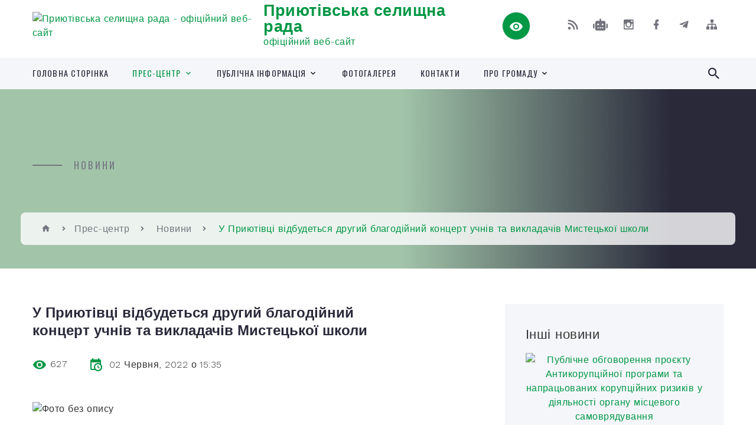

--- FILE ---
content_type: text/html; charset=UTF-8
request_url: https://pryiutivka-community.gov.ua/news/1654173382/
body_size: 14639
content:
<!DOCTYPE html>
<html class="wide wow-animation" lang="uk">
<head>
	<!--[if IE]><meta http-equiv="X-UA-Compatible" content="IE=edge"><![endif]-->
	<meta charset="utf-8">
	<meta name="viewport" content="width=device-width, initial-scale=1">
	<!--[if IE]><script>
		document.createElement('header');
		document.createElement('nav');
		document.createElement('main');
		document.createElement('section');
		document.createElement('article');
		document.createElement('aside');
		document.createElement('footer');
		document.createElement('figure');
		document.createElement('figcaption');
	</script><![endif]-->
	<title>У Приютівці відбудеться другий благодійний концерт учнів та викладачів Мистецької школи | Приютівська селищна рада офіційний веб-сайт</title>
	<meta name="description" content=". . Всіх охочих запрошують на 15:00 год. 3 червня на подвір&amp;rsquo;я Користівського ліцею.. . Концерт &amp;laquo;Дитинства світ&amp;raquo; організовують для збору коштів на підтримку Збройних сил України.">
	<meta name="keywords" content="У, Приютівці, відбудеться, другий, благодійний, концерт, учнів, та, викладачів, Мистецької, школи, |, Приютівська, селищна, рада, офіційний, веб-сайт, 05378803">

	
		<meta property="og:image" content="https://rada.info/upload/users_files/05378803/7152e5eb2013a9ede59968b4f58066b2.png">
	<meta property="og:image:width" content="1050">
	<meta property="og:image:height" content="600">
			<meta property="og:title" content="У Приютівці відбудеться другий благодійний концерт учнів та викладачів Мистецької школи">
				<meta property="og:type" content="article">
	<meta property="og:url" content="https://pryiutivka-community.gov.ua/news/1654173382/">
		
		<link rel="apple-touch-icon" sizes="57x57" href="https://gromada.org.ua/apple-icon-57x57.png">
	<link rel="apple-touch-icon" sizes="60x60" href="https://gromada.org.ua/apple-icon-60x60.png">
	<link rel="apple-touch-icon" sizes="72x72" href="https://gromada.org.ua/apple-icon-72x72.png">
	<link rel="apple-touch-icon" sizes="76x76" href="https://gromada.org.ua/apple-icon-76x76.png">
	<link rel="apple-touch-icon" sizes="114x114" href="https://gromada.org.ua/apple-icon-114x114.png">
	<link rel="apple-touch-icon" sizes="120x120" href="https://gromada.org.ua/apple-icon-120x120.png">
	<link rel="apple-touch-icon" sizes="144x144" href="https://gromada.org.ua/apple-icon-144x144.png">
	<link rel="apple-touch-icon" sizes="152x152" href="https://gromada.org.ua/apple-icon-152x152.png">
	<link rel="apple-touch-icon" sizes="180x180" href="https://gromada.org.ua/apple-icon-180x180.png">
	<link rel="icon" type="image/png" sizes="192x192"  href="https://gromada.org.ua/android-icon-192x192.png">
	<link rel="icon" type="image/png" sizes="32x32" href="https://gromada.org.ua/favicon-32x32.png">
	<link rel="icon" type="image/png" sizes="96x96" href="https://gromada.org.ua/favicon-96x96.png">
	<link rel="icon" type="image/png" sizes="16x16" href="https://gromada.org.ua/favicon-16x16.png">
	<link rel="manifest" href="https://gromada.org.ua/manifest.json">
	<meta name="msapplication-TileColor" content="#ffffff">
	<meta name="msapplication-TileImage" content="https://gromada.org.ua/ms-icon-144x144.png">
	<meta name="theme-color" content="#ffffff">
	
	
		<meta name="robots" content="">
		
    <link rel="stylesheet" href="https://fonts.googleapis.com/css?family=Work+Sans:300,700,800%7COswald:300,400,500">
	
    <link rel="preload" href="//gromada.org.ua/themes/2021_bar/css/styles_vip.css?v=2.97" as="style">
	<link rel="stylesheet" href="//gromada.org.ua/themes/2021_bar/css/styles_vip.css?v=2.97">
	<link rel="stylesheet" href="//gromada.org.ua/themes/2021_bar/css/33424/theme_vip.css?v=1765322317">
	
			<!--[if lt IE 9]>
	<script src="https://oss.maxcdn.com/html5shiv/3.7.2/html5shiv.min.js"></script>
	<script src="https://oss.maxcdn.com/respond/1.4.2/respond.min.js"></script>
	<![endif]-->
	<!--[if gte IE 9]>
	<style type="text/css">
		.gradient { filter: none; }
	</style>
	<![endif]-->

</head>
<body class="">

	<a href="#top_menu" class="skip-link link" aria-label="Перейти до головного меню (Alt+1)" accesskey="1">Перейти до головного меню (Alt+1)</a>
	<a href="#left_menu" class="skip-link link" aria-label="Перейти до бічного меню (Alt+2)" accesskey="2">Перейти до бічного меню (Alt+2)</a>
    <a href="#main_content" class="skip-link link" aria-label="Перейти до головного вмісту (Alt+3)" accesskey="3">Перейти до текстового вмісту (Alt+3)</a>



<div class="page">

	<!-- Page Header-->
	<header class="section page-header">
		<!-- RD Navbar-->
		<div class="rd-navbar-wrap">
			<nav class="rd-navbar rd-navbar-corporate" data-layout="rd-navbar-fixed" data-sm-layout="rd-navbar-fixed" data-md-layout="rd-navbar-fixed" data-md-device-layout="rd-navbar-fixed" data-lg-layout="rd-navbar-static" data-lg-device-layout="rd-navbar-fixed" data-xl-layout="rd-navbar-static" data-xl-device-layout="rd-navbar-static" data-xxl-layout="rd-navbar-static" data-xxl-device-layout="rd-navbar-static" data-lg-stick-up-offset="118px" data-xl-stick-up-offset="118px" data-xxl-stick-up-offset="118px" data-lg-stick-up="true" data-xl-stick-up="true" data-xxl-stick-up="true">
				<div class="rd-navbar-aside-outer">
					<div class="rd-navbar-aside">
						<!-- RD Navbar Panel-->
						<div class="rd-navbar-panel">
							<!-- RD Navbar Toggle-->
							<button class="rd-navbar-toggle" data-rd-navbar-toggle="#rd-navbar-nav-wrap-1" aria-label="Показати меню сайту"><span></span></button>
							<a class="rd-navbar-brand" href="https://pryiutivka-community.gov.ua/">
								<img src="https://rada.info/upload/users_files/05378803/gerb/Без-имени-1_3.png" alt="Приютівська селищна рада - офіційний веб-сайт" srcset="https://rada.info/upload/users_files/05378803/gerb/Без-имени-1_3.png">
								<span>Приютівська селищна рада <br><small>офіційний веб-сайт</small></span>
							</a>
						</div>
						<div class="rd-navbar-collapse">
							<button class="rd-navbar-collapse-toggle rd-navbar-fixed-element-1" data-rd-navbar-toggle="#rd-navbar-collapse-content-1"><span></span></button>
							<div class="rd-navbar-collapse-content" id="rd-navbar-collapse-content-1">
								<article class="unit align-items-center">
									<div class="unit-left"><a class="icon icon-md icon-modern mdi mdi-eye inverse" href="#" title="Режим високої контастності" onclick="return set_special('2dccfbca0d04ff4f5796f4041d9b9669b3a0ef78');"></a></div>
								</article>
								<article class="align-items-center">
									<div class="unit-body">
										<ul class="list-0">
											<li class="social_links">
												<div class="group group-xs group-middle">
												
													<a class="icon icon-sm icon-creative mdi mdi-rss" href="https://gromada.org.ua/rss/33424/" rel="nofollow" target="_blank" title="RSS-стрічка новин"></a>
																										<a class="icon icon-sm icon-creative mdi mdi-robot" href="https://pryiutivka-community.gov.ua/feedback/#chat_bot" title="Наша громада в смартфоні"><i class="fas fa-robot"></i></a>
																																							<a class="icon icon-sm icon-creative mdi mdi-instagram" href="https://www.instagram.com/pryiutivka_community/" rel="nofollow" target="_blank" title="Наш Instagram"></a>													<a class="icon icon-sm icon-creative mdi mdi-facebook" href="https://www.facebook.com/priyutivka/" rel="nofollow" target="_blank" title="Наша сторінка у Facebook"></a>													<a class="icon icon-sm icon-creative mdi mdi-telegram" href="https://t.me/s/pryiutivka_gromada" rel="nofollow" target="_blank" title="Telegram-канал"></a>																										<a class="icon icon-sm icon-creative mdi mdi-sitemap" href="https://pryiutivka-community.gov.ua/sitemap/" rel="nofollow" target="_blank" title="Мапа сайту"></a>
													
												</div>
											</li>
																					</ul>
									</div>
								</article>
							</div>
						</div>
					</div>
				</div>
				<div class="rd-navbar-main-outer" id="top_menu">
					<div class="rd-navbar-main">
						<div class="rd-navbar-nav-wrap" id="rd-navbar-nav-wrap-1">
							<!-- RD Navbar Search-->
							<div class="rd-navbar-search" id="rd-navbar-search-1">
								<button class="rd-navbar-search-toggle" data-rd-navbar-toggle="#rd-navbar-search-1" aria-label="Показати форму для пошуку"><span></span></button>
								<form class="rd-search" action="https://pryiutivka-community.gov.ua/search/" data-search-live="rd-search-results-live-1" method="GET">
									<div class="form-wrap">
										<label class="form-label" for="rd-navbar-search-form-input-1">Пошук...</label>
										<input class="form-input rd-navbar-search-form-input" id="rd-navbar-search-form-input-1" type="text" name="q" aria-label="Введіть пошукову фразу" autocomplete="off">
									</div>
									<button name="gAction" value="y" class="rd-search-form-submit far fa-search" type="submit" aria-label="Здійснити пошук"></button>
								</form>
							</div>
							<!-- RD Navbar Nav-->
							<ul class="rd-navbar-nav">
																<li class="rd-nav-item">
									<a class="rd-nav-link" href="https://pryiutivka-community.gov.ua/main/">Головна сторінка</a>
																	</li>
																<li class="rd-nav-item active">
									<a class="rd-nav-link" href="https://pryiutivka-community.gov.ua/prescentr-12-45-39-10-06-2021/">Прес-центр</a>
																		<ul class="rd-menu rd-navbar-dropdown">
																				<li class="rd-dropdown-item">
											<a class="rd-dropdown-link active" href="https://pryiutivka-community.gov.ua/news/">Новини</a>
																					</li>
																				<li class="rd-dropdown-item">
											<a class="rd-dropdown-link" href="https://pryiutivka-community.gov.ua/media-12-45-03-10-06-2021/">Медіа</a>
																					</li>
																				<li class="rd-dropdown-item">
											<a class="rd-dropdown-link" href="https://pryiutivka-community.gov.ua/statti-09-13-33-16-03-2020/">Статті</a>
																					</li>
																				<li class="rd-dropdown-item">
											<a class="rd-dropdown-link" href="https://pryiutivka-community.gov.ua/prezentacijni-videoroliki-11-18-42-10-06-2021/">Презентаційні відеоролики</a>
																					</li>
																				<li class="rd-dropdown-item">
											<a class="rd-dropdown-link" href="https://pryiutivka-community.gov.ua/informacijnij-bjuleten-golos-gromadi-08-51-21-17-06-2020/">Інформаційний бюлетень</a>
																					</li>
																				<li class="rd-dropdown-item">
											<a class="rd-dropdown-link" href="https://pryiutivka-community.gov.ua/onlajn-translyacii-09-03-50-01-04-2025/">Архів трансляцій сесій селищної ради</a>
																					</li>
																													</ul>
																	</li>
																<li class="rd-nav-item">
									<a class="rd-nav-link" href="https://pryiutivka-community.gov.ua/dostup-do-publichnoi-informacii-11-54-53-07-06-2019/">Публічна інформація</a>
																		<ul class="rd-menu rd-navbar-dropdown">
																				<li class="rd-dropdown-item">
											<a class="rd-dropdown-link" href="https://pryiutivka-community.gov.ua/docs/">Нормативні документи</a>
																					</li>
																				<li class="rd-dropdown-item">
											<a class="rd-dropdown-link" href="https://pryiutivka-community.gov.ua/proekti-rishen-selischnoi-radi-10-52-09-10-06-2019/">Проєкти рішень селищної ради</a>
																					</li>
																				<li class="rd-dropdown-item">
											<a class="rd-dropdown-link" href="https://pryiutivka-community.gov.ua/proekti-rishen-vikonavchogo-komitetu-10-52-25-10-06-2019/">Проєкти рішень виконавчого комітету</a>
																					</li>
																				<li class="rd-dropdown-item">
											<a class="rd-dropdown-link" href="https://pryiutivka-community.gov.ua/regulyatorna-politika-17-07-10-09-12-2019/">Регуляторна політика</a>
																						<ul class="rd-menu rd-navbar-dropdown">
																								<li class="rd-dropdown-item">
													<a class="rd-dropdown-link active" href="https://pryiutivka-community.gov.ua/zdijsnennya-regulyatornoi-diyalnosti-09-30-39-22-01-2020/">Здійснення регуляторної діяльності</a>
												</li>
																								<li class="rd-dropdown-item">
													<a class="rd-dropdown-link active" href="https://pryiutivka-community.gov.ua/vidztezhennya-rezultativnosti-09-31-33-22-01-2020/">Відстеження результативності</a>
												</li>
																								<li class="rd-dropdown-item">
													<a class="rd-dropdown-link active" href="https://pryiutivka-community.gov.ua/opriljudnennya-09-31-49-22-01-2020/">Оприлюднення</a>
												</li>
																								<li class="rd-dropdown-item">
													<a class="rd-dropdown-link active" href="https://pryiutivka-community.gov.ua/planuvannya-09-32-03-22-01-2020/">Планування</a>
												</li>
																								<li class="rd-dropdown-item">
													<a class="rd-dropdown-link active" href="https://pryiutivka-community.gov.ua/analiz-regulyatornoi-politiki-08-49-29-26-02-2020/">Аналіз регуляторної політики</a>
												</li>
																																			</ul>
																					</li>
																				<li class="rd-dropdown-item">
											<a class="rd-dropdown-link" href="https://pryiutivka-community.gov.ua/kolektivni-dogovori-11-16-00-05-02-2021/">Колективні договори</a>
																						<ul class="rd-menu rd-navbar-dropdown">
																								<li class="rd-dropdown-item">
													<a class="rd-dropdown-link active" href="https://pryiutivka-community.gov.ua/normativnopravova-baza-11-16-16-05-02-2021/">Нормативно-правова база</a>
												</li>
																								<li class="rd-dropdown-item">
													<a class="rd-dropdown-link active" href="https://pryiutivka-community.gov.ua/reestr-galuzevih-mizhgaluzevih-teritorialnih-ugod-kolektivnih-dogovoriv-zmin-i-dopovnen-do-nih-11-19-41-05-02-2021/">Реєстр галузевих (міжгалузевих), територіальних угод, колективних договорів, змін і доповнень до них</a>
												</li>
																																			</ul>
																					</li>
																				<li class="rd-dropdown-item">
											<a class="rd-dropdown-link" href="https://pryiutivka-community.gov.ua/ochischennya-vladi-13-31-08-02-02-2024/">Очищення влади</a>
																					</li>
																													</ul>
																	</li>
																<li class="rd-nav-item">
									<a class="rd-nav-link" href="https://pryiutivka-community.gov.ua/photo/">Фотогалерея</a>
																	</li>
																<li class="rd-nav-item">
									<a class="rd-nav-link" href="https://pryiutivka-community.gov.ua/feedback/">Контакти</a>
																	</li>
																<li class="rd-nav-item">
									<a class="rd-nav-link" href="https://pryiutivka-community.gov.ua/pro-gromadu-11-11-48-10-06-2021/">Про громаду</a>
																		<ul class="rd-menu rd-navbar-dropdown">
																				<li class="rd-dropdown-item">
											<a class="rd-dropdown-link" href="https://pryiutivka-community.gov.ua/structure/">Картка громади</a>
																					</li>
																				<li class="rd-dropdown-item">
											<a class="rd-dropdown-link" href="https://pryiutivka-community.gov.ua/simvolika-11-13-17-10-06-2021/">Символіка</a>
																					</li>
																				<li class="rd-dropdown-item">
											<a class="rd-dropdown-link" href="https://pryiutivka-community.gov.ua/istoriya-13-18-53-10-06-2021/">Історія</a>
																					</li>
																													</ul>
																	</li>
																							</ul>
						</div>
					</div>
				</div>
			</nav>
		</div>
	</header>

		<section class="breadcrumbs-custom bg-image" style="background-image: url(https://rada.info/upload/users_files/05378803/backgrounds/Без-имени-1_8.jpg);">
		<div class="breadcrumbs-custom-inner">
			<div class="container breadcrumbs-custom-container">
				<div class="breadcrumbs-custom-main">
										<h6 class="breadcrumbs-custom-subtitle title-decorated">Новини</h6>
									</div>
				<ul class="breadcrumbs-custom-path"><li><a href="https://pryiutivka-community.gov.ua/" title="Головна сторінка"><span class="icon mdi mdi-home"></span></a></li><li><a href="https://pryiutivka-community.gov.ua/prescentr-12-45-39-10-06-2021/">Прес-центр</a></li> <li><a href="https://pryiutivka-community.gov.ua/news/" aria-current="page">Новини</a></li> <li class="active">У Приютівці відбудеться другий благодійний концерт учнів та викладачів Мистецької школи</li></ul>
			</div>
		</div>
	</section>
	
	<div id="main_content">
						<section class="section section-sm">
	<div class="container">
		<div class="row row-50">
			<div class="col-lg-8">

				<article class="post-creative bar_content">
					<h1 class="post-creative-title">У Приютівці відбудеться другий благодійний концерт учнів та викладачів Мистецької школи</h1>
					<ul class="post-creative-meta margin_b_45">
						<li>
							<span class="icon mdi mdi-eye"></span>
							627
						</li>
						<li>
							<span class="icon mdi mdi-calendar-clock"></span>
							<time datetime="2022">02 Червня, 2022 о 15:35</time>
						</li>
											</ul>

					
					
					<main>
					<p><img alt="Фото без опису"  alt="" src="https://rada.info/upload/users_files/05378803/7152e5eb2013a9ede59968b4f58066b2.png" style="width: 1050px; height: 600px;" /></p>

<p>Всіх охочих запрошують на 15:00 год. 3 червня на подвір&rsquo;я Користівського ліцею.</p>

<p>Концерт &laquo;Дитинства світ&raquo; організовують для збору коштів на підтримку Збройних сил України.</p>
					</main>

					<div class="clearfix"></div>

					
					<ul class="post-creative-footer">
						<li><a href="https://pryiutivka-community.gov.ua/news/" class="button button-sm button-primary button-winona">&laquo; повернутися</a></li>
												<li>Сподобалась новина? Поширте:</li>
						<li>
							<div class="group group-xs group-middle">
																<a data-type="fb" class="social_share icon icon-sm icon-creative mdi mdi-facebook" onclick="window.open('https://www.facebook.com/sharer/sharer.php?u=https://pryiutivka-community.gov.ua/news/1654173382/', '', 'toolbar=0,status=0,scrollbars=1,width=626,height=436'); return false;" href="#" rel="nofollow" title="Поширити у Facebook"></a>
								<a data-type="tw" class="social_share icon icon-sm icon-creative mdi mdi-twitter" onclick="window.open('https://twitter.com/intent/tweet?url=https://pryiutivka-community.gov.ua/news/1654173382/&text=%D0%A3+%D0%9F%D1%80%D0%B8%D1%8E%D1%82%D1%96%D0%B2%D1%86%D1%96+%D0%B2%D1%96%D0%B4%D0%B1%D1%83%D0%B4%D0%B5%D1%82%D1%8C%D1%81%D1%8F+%D0%B4%D1%80%D1%83%D0%B3%D0%B8%D0%B9+%D0%B1%D0%BB%D0%B0%D0%B3%D0%BE%D0%B4%D1%96%D0%B9%D0%BD%D0%B8%D0%B9+%D0%BA%D0%BE%D0%BD%D1%86%D0%B5%D1%80%D1%82+%D1%83%D1%87%D0%BD%D1%96%D0%B2+%D1%82%D0%B0+%D0%B2%D0%B8%D0%BA%D0%BB%D0%B0%D0%B4%D0%B0%D1%87%D1%96%D0%B2+%D0%9C%D0%B8%D1%81%D1%82%D0%B5%D1%86%D1%8C%D0%BA%D0%BE%D1%97+%D1%88%D0%BA%D0%BE%D0%BB%D0%B8', '', 'toolbar=0,status=0,scrollbars=1,width=626,height=436'); return false;" href="#" rel="nofollow" title="Поширити у Twitter"></a>
								<a onclick="window.print(); return false;" rel="nofollow" class="icon icon-sm icon-creative mdi mdi-printer" href="#" title="Надрукувати"></a>
							</div>
						</li>
											</ul>
					
				</article>

				
			</div>

						<div class="col-lg-4">
				
				<div class="profile-thin">

					<div class="aside-title">Інші новини</div>

										<article class="post-classic">
						<a class="post-classic-media" href="https://pryiutivka-community.gov.ua/news/1761809360/">
														<img src="https://rada.info/upload/users_files/05378803/f818f4290c8f49251c51bd5bf9dd354a.jpg" alt="Публічне обговорення проєкту Антикорупційної програми та напрацьованих корупційних ризиків у діяльності органу місцевого самоврядування">
																				</a>
						<ul class="post-classic-meta">
							<li>Переглядів: 205</li>
	                        <li>
	                          <time datetime="2025">30.10.2025, 09:28</time>
	                        </li>
						</ul>
						<h4 class="post-modern-title"><a href="https://pryiutivka-community.gov.ua/news/1761809360/">Публічне обговорення проєкту Антикорупційної програми та напрацьованих корупційних ризиків у діяльності органу місцевого самоврядування</a></h4>
					</article>
										<article class="post-classic">
						<a class="post-classic-media" href="https://pryiutivka-community.gov.ua/news/1759730258/">
														<img src="https://rada.info/upload/users_files/05378803/gerb/Без-имени-1_3.png" alt="Про оцінку впливу на довкілля">
																				</a>
						<ul class="post-classic-meta">
							<li>Переглядів: 102</li>
	                        <li>
	                          <time datetime="2025">03.10.2025, 08:56</time>
	                        </li>
						</ul>
						<h4 class="post-modern-title"><a href="https://pryiutivka-community.gov.ua/news/1759730258/">Про оцінку впливу на довкілля</a></h4>
					</article>
										<article class="post-classic">
						<a class="post-classic-media" href="https://pryiutivka-community.gov.ua/news/1757398182/">
														<img src="https://rada.info/upload/users_files/05378803/6816f2d365cb48e0b2beebdb0da44a82.png" alt="Аукціон з продажу житлового будинку у с-щі Приютівка, вул. Шосейна, 11">
																				</a>
						<ul class="post-classic-meta">
							<li>Переглядів: 255</li>
	                        <li>
	                          <time datetime="2025">09.09.2025, 09:09</time>
	                        </li>
						</ul>
						<h4 class="post-modern-title"><a href="https://pryiutivka-community.gov.ua/news/1757398182/">Аукціон з продажу житлового будинку у с-щі Приютівка, вул. Шосейна, 11</a></h4>
					</article>
					
					<p><a href="https://pryiutivka-community.gov.ua/news/" class="button button-sm button-primary button-winona">Всі новини</a></p>

				</div>
				
				<div id="banner_block" class="margin_t_45">

					
					<p><a rel="nofollow" href="https://t.me/s/pryiutivka_gromada"><img alt="Фото без опису" src="https://rada.info/upload/users_files/05378803/fb683011d0cd7a7735eca574342b496e.png" style="width: 1500px; height: 1500px;" /></a></p>

<p>&nbsp;</p>
					<div class="clearfix"></div>

					
					<div class="clearfix"></div>

				</div>
				
			</div>
			
		</div>
	</div>
</section>

<section class="section section-sm bg-gray-100 right_menu_b" id="left_menu">
	<div class="container">
		
        <div class="owl-carousel owl-carousel-centered-pagination" data-items="1" data-sm-items="2" data-md-items="3" data-lg-items="4" data-dots="true" data-stage-padding="0" data-loop="false" data-margin="30" data-mouse-drag="true">
			            <div class="item">
				<h5><a href="https://pryiutivka-community.gov.ua/investoram-15-17-20-29-01-2020/">Інвестиційна привабливість</a></h5>
				            </div>
			            <div class="item">
				<h5><a href="https://pryiutivka-community.gov.ua/bjudzhet-09-51-34-17-03-2020/">Бюджет селищної ради</a></h5>
								<ul>
										<li>
						<a href="https://pryiutivka-community.gov.ua/bjudzhetnij-reglament-09-52-47-17-03-2020/">Бюджетний регламент</a>
					</li>
										<li>
						<a href="https://pryiutivka-community.gov.ua/bjudzhetni-zapiti-bjudzhetnih-program-09-53-06-17-03-2020/">Бюджетні запити бюджетних програм</a>
					</li>
										<li>
						<a href="https://pryiutivka-community.gov.ua/rishennya-pro-bjudzhet-09-53-21-17-03-2020/">Рішення про бюджет</a>
					</li>
										<li>
						<a href="https://pryiutivka-community.gov.ua/pasport-bjudzhetnih-program-09-53-40-17-03-2020/">Паспорти бюджетних програм</a>
					</li>
										<li>
						<a href="https://pryiutivka-community.gov.ua/zviti-pro-vikonannya-pasportiv-bjudzhetnih-program-09-54-01-17-03-2020/">Звіти про виконання паспортів бюджетних програм</a>
					</li>
										<li>
						<a href="https://pryiutivka-community.gov.ua/zmini-do-pasportiv-bjudzhetnih-program-14-06-05-20-03-2025/">Зміни до паспортів бюджетних програм</a>
					</li>
										<li>
						<a href="https://pryiutivka-community.gov.ua/ocinka-efektivnosti-bjudzhetnih-program-09-54-20-17-03-2020/">Оцінка ефективності бюджетних програм</a>
					</li>
										<li>
						<a href="https://pryiutivka-community.gov.ua/informaciya-pro-vikonannya-bjudzhetnih-program-09-54-40-17-03-2020/">Інформація про виконання бюджетних програм</a>
					</li>
										<li>
						<a href="https://pryiutivka-community.gov.ua/zviti-pro-vikonannya-bjudzhetu-09-54-56-17-03-2020/">Звіти про виконання бюджету</a>
					</li>
										<li>
						<a href="https://pryiutivka-community.gov.ua/rahunki-dlya-splati-podatkiv-13-21-34-05-01-2021/">Рахунки для сплати податків</a>
					</li>
										<li>
						<a href="https://pryiutivka-community.gov.ua/prognoz-miscevogo-bjudzhetu-11-41-08-20-10-2021/">Прогноз місцевого бюджету</a>
					</li>
										<li>
						<a href="https://pryiutivka-community.gov.ua/finansova-zvitnist-14-59-17-04-02-2022/">Фінансова звітність</a>
					</li>
										<li>
						<a href="https://pryiutivka-community.gov.ua/golovni-rozporyadniki-bjudzhetnih-koshtiv-08-19-09-13-03-2025/">Головні розпорядники бюджетних коштів</a>
					</li>
														</ul>
				            </div>
			            <div class="item">
				<h5><a href="https://pryiutivka-community.gov.ua/kerivnictvo-otg-08-23-05-20-11-2019/">Селищна рада</a></h5>
								<ul>
										<li>
						<a href="https://pryiutivka-community.gov.ua/golova-gromadi-08-24-59-20-11-2019/">Селищний голова</a>
					</li>
										<li>
						<a href="https://pryiutivka-community.gov.ua/sekretar-gromadi-08-25-51-20-11-2019/">Секретар селищної ради</a>
					</li>
										<li>
						<a href="https://pryiutivka-community.gov.ua/starosti-08-31-15-20-11-2019/">Старости сіл</a>
					</li>
										<li>
						<a href="https://pryiutivka-community.gov.ua/strukturni-pidrozdili-08-39-40-20-11-2019/">Структурні підрозділи</a>
					</li>
										<li>
						<a href="https://pryiutivka-community.gov.ua/vikonavchij-komitet-10-28-51-03-06-2020/">Виконавчий комітет</a>
					</li>
										<li>
						<a href="https://pryiutivka-community.gov.ua/deputatskij-sklad-08-26-17-20-11-2019/">Депутати</a>
					</li>
														</ul>
				            </div>
			            <div class="item">
				<h5><a href="https://pryiutivka-community.gov.ua/inshi-rozdili-13-56-15-27-05-2021/">Управління та служби</a></h5>
								<ul>
										<li>
						<a href="https://pryiutivka-community.gov.ua/viddil-osviti-molodi-ta-sportu-13-51-03-11-01-2022/">Відділ освіти, молоді та спорту</a>
					</li>
										<li>
						<a href="https://pryiutivka-community.gov.ua/administrativna-komisiya-ta-inspektori-z-blagoustroju-16-51-48-16-03-2021/">Відділ інфраструктури та земельних відносин</a>
					</li>
										<li>
						<a href="https://pryiutivka-community.gov.ua/viddil-pravovogo-zabezpechennya-ta-komunalnoi-vlasnosti-10-51-36-09-02-2023/">Відділ правового забезпечення</a>
					</li>
										<li>
						<a href="https://pryiutivka-community.gov.ua/sluzhba-u-spravah-ditej-16-04-34-04-06-2020/">Служба у справах дітей</a>
					</li>
										<li>
						<a href="https://pryiutivka-community.gov.ua/viddil-socialnogo-zahistu-10-46-52-11-11-2024/">Відділ соціального захисту</a>
					</li>
														</ul>
				            </div>
			            <div class="item">
				<h5><a href="https://pryiutivka-community.gov.ua/statut-gromadi-12-25-19-15-01-2025/">Статут громади</a></h5>
				            </div>
			            <div class="item">
				<h5><a href="https://pryiutivka-community.gov.ua/pasport-gromadi-09-52-45-30-03-2021/">Паспорт громади</a></h5>
				            </div>
			            <div class="item">
				<h5><a href="https://pryiutivka-community.gov.ua/strategiya-rozvitku-gromadi-do-2027-roku-09-58-59-11-01-2022/">Стратегія розвитку</a></h5>
				            </div>
			            <div class="item">
				<h5><a href="https://pryiutivka-community.gov.ua/grafik-prijomu-gromadyan-08-42-55-22-01-2020/">Графіки прийому громадян</a></h5>
								<ul>
										<li>
						<a href="https://pryiutivka-community.gov.ua/grafik-osobistogo-prijomu-gromadyan-kerivnictvom-prijutivskoi-selischnoi-radi-na-2020-rik-09-26-45-22-01-2020/">Графік особистого прийому керівництвом Приютівської селищної ради</a>
					</li>
										<li>
						<a href="https://pryiutivka-community.gov.ua/grafik-osobistogo-prijomu-gromadyan-starostami-prijutivskoi-selischnoi-radi-14-42-08-29-01-2021/">Графік прийому старостами</a>
					</li>
										<li>
						<a href="https://pryiutivka-community.gov.ua/grafik-prijomu-policejskimi-oficerami-gromadi-08-44-22-22-01-2020/">Графік прийому Поліцейськими офіцерами громади</a>
					</li>
										<li>
						<a href="https://pryiutivka-community.gov.ua/grafik-osobistogo-prijomu-gromadyan-kerivnictvom-kirovogradskoi-oda-11-39-39-02-02-2022/">Графік особистого прийому громадян керівництвом Кіровоградської ОДА</a>
					</li>
										<li>
						<a href="https://pryiutivka-community.gov.ua/grafik-osobistogo-prijomu-gromadyan-kerivnictvom-oleksandrijskoi-rda-09-39-50-04-02-2022/">Графік особистого прийому громадян керівництвом Олександрійської РДА</a>
					</li>
										<li>
						<a href="https://pryiutivka-community.gov.ua/grafik-osobistogo-prijomu-gromadyan-kerivnictvom-oleksandrijskoi-rajonnoi-radi-09-43-06-04-02-2022/">Графік особистого прийому громадян керівництвом Олександрійської районної ради</a>
					</li>
														</ul>
				            </div>
			            <div class="item">
				<h5><a href="https://pryiutivka-community.gov.ua/ogoloshennya-11-10-49-13-09-2019/">Оголошення</a></h5>
				            </div>
			            <div class="item">
				<h5><a href="https://pryiutivka-community.gov.ua/podii-ta-zahodi-08-35-48-15-03-2021/">Анонси подій та заходів</a></h5>
				            </div>
			            <div class="item">
				<h5><a href="https://pryiutivka-community.gov.ua/cnap-12-30-20-19-01-2021/">Центр надання адміністративних послуг</a></h5>
								<ul>
										<li>
						<a href="https://pryiutivka-community.gov.ua/grafik-roboti-14-46-32-19-01-2021/">Графік роботи</a>
					</li>
										<li>
						<a href="https://pryiutivka-community.gov.ua/perelik-administrativnih-poslug-14-47-08-19-01-2021/">Перелік адміністративних послуг</a>
					</li>
										<li>
						<a href="https://pryiutivka-community.gov.ua/informacijni-i-tehnologichni-kartki-administrativnih-poslug-14-48-13-19-01-2021/">Інформаційні і технологічні картки адміністративних послуг</a>
					</li>
										<li>
						<a href="https://pryiutivka-community.gov.ua/kontakti-14-53-44-19-01-2021/">Контакти</a>
					</li>
										<li>
						<a href="https://pryiutivka-community.gov.ua/normativnopravovi-akti-10-53-24-28-10-2021/">Нормативно-правові акти</a>
					</li>
														</ul>
				            </div>
			            <div class="item">
				<h5><a href="https://pryiutivka-community.gov.ua/socialna-sfera-14-17-25-10-06-2021/">Соціальна сфера</a></h5>
								<ul>
										<li>
						<a href="https://pryiutivka-community.gov.ua/osvita-14-23-51-10-06-2021/">Освіта</a>
					</li>
										<li>
						<a href="https://pryiutivka-community.gov.ua/kultura-14-24-01-10-06-2021/">Культура</a>
					</li>
										<li>
						<a href="https://pryiutivka-community.gov.ua/ohorona-zdorov’ya-14-24-20-10-06-2021/">Охорона здоров’я</a>
					</li>
										<li>
						<a href="https://pryiutivka-community.gov.ua/ohorona-pravoporyadku-11-36-39-15-06-2021/">Охорона правопорядку</a>
					</li>
										<li>
						<a href="https://pryiutivka-community.gov.ua/komunalni-ustanovi-14-19-50-10-06-2021/">Комунальні установи/підприємства</a>
					</li>
										<li>
						<a href="https://pryiutivka-community.gov.ua/ozdorovchi-zakladi-rozvitok-sportu-ta-fizichnoi-kulturi-11-37-22-22-02-2022/">Оздоровлення та відпочинок</a>
					</li>
										<li>
						<a href="https://pryiutivka-community.gov.ua/turizm-13-53-15-16-06-2021/">Туризм</a>
					</li>
														</ul>
				            </div>
			            <div class="item">
				<h5><a href="https://pryiutivka-community.gov.ua/telefoni-pershoi-neobhidnosti-07-59-35-23-02-2022/">Телефонний довідник</a></h5>
				            </div>
			            <div class="item">
				<h5><a href="https://pryiutivka-community.gov.ua/chempionat-z-minifutbolu-08-39-45-30-04-2024/">Чемпіонат з мініфутболу</a></h5>
				            </div>
			            <div class="item">
				<h5><a href="https://pryiutivka-community.gov.ua/planovi-vidkljuchennya-elektropostachannya-14-35-36-28-10-2021/">Планові/аварійні відключення електропостачання</a></h5>
				            </div>
			            <div class="item">
				<h5><a href="https://pryiutivka-community.gov.ua/rozklad-ruhu-avtobusiv-08-19-48-28-10-2021/">Розклад руху автобусів на приміських маршрутах</a></h5>
				            </div>
			            <div class="item">
				<h5><a href="https://pryiutivka-community.gov.ua/upravlinnya-tverdimi-pobutovimi-vidhodami-08-54-18-03-01-2024/">Управління твердими побутовими відходами</a></h5>
				            </div>
			            <div class="item">
				<h5><a href="https://pryiutivka-community.gov.ua/civilnij-zahist-08-16-45-10-04-2024/">Цивільний захист</a></h5>
								<ul>
										<li>
						<a href="https://pryiutivka-community.gov.ua/abetka-bezpeki-08-20-03-10-04-2024/">Абетка безпеки</a>
					</li>
										<li>
						<a href="https://pryiutivka-community.gov.ua/zahisni-sporudi-08-20-20-10-04-2024/">Захисні споруди</a>
					</li>
										<li>
						<a href="https://pryiutivka-community.gov.ua/opovischennya-ta-informuvannya-08-19-52-10-04-2024/">Оповіщення та інформування</a>
					</li>
										<li>
						<a href="https://pryiutivka-community.gov.ua/evakuaciya-08-19-23-10-04-2024/">Евакуація</a>
					</li>
										<li>
						<a href="https://pryiutivka-community.gov.ua/ryatuvalniki-gromadi-08-19-38-10-04-2024/">Рятувальники громади</a>
					</li>
										<li>
						<a href="https://pryiutivka-community.gov.ua/punkti-nezlamnosti-08-34-16-28-11-2022/">Пункти Незламності</a>
					</li>
										<li>
						<a href="https://pryiutivka-community.gov.ua/robota-konsultacijnogo-punktu-09-21-00-12-03-2021/">Консультаційні пункти з питань цивільного захисту</a>
					</li>
										<li>
						<a href="https://pryiutivka-community.gov.ua/materiali-zasidan-komisii-z-pitan-teb-ta-ns-13-46-35-16-02-2022/">Матеріали засідань комісії з питань ТЕБ та НС</a>
					</li>
														</ul>
				            </div>
			            <div class="item">
				<h5><a href="https://pryiutivka-community.gov.ua/zapobigannya-korupcii-08-44-45-07-07-2025/">Запобігання корупції</a></h5>
				            </div>
			            <div class="item">
				<h5><a href="https://pryiutivka-community.gov.ua/genderna-rivnist-09-10-53-24-04-2025/">Гендерна рівність</a></h5>
				            </div>
			            <div class="item">
				<h5><a href="https://pryiutivka-community.gov.ua/kniga-pamyati-11-55-33-28-04-2025/">Меморіал Героїв</a></h5>
				            </div>
			            <div class="item">
				<h5><a href="https://pryiutivka-community.gov.ua/veteranska-politika-14-24-39-18-11-2024/">Ветеранська політика</a></h5>
				            </div>
			            <div class="item">
				<h5><a href="https://pryiutivka-community.gov.ua/gid-z-derzhavnih-poslug-13-33-47-03-02-2022/">Гід з державних послуг</a></h5>
				            </div>
			            <div class="item">
				<h5><a href="https://pryiutivka-community.gov.ua/bezbar’ernist-09-49-02-28-01-2022/">Безбар’єрність</a></h5>
				            </div>
			            <div class="item">
				<h5><a href="https://pryiutivka-community.gov.ua/inshi-rozdili-13-38-40-02-06-2020/">Інформація від інших установ</a></h5>
								<ul>
										<li>
						<a href="https://pryiutivka-community.gov.ua/go-tvorchist-iniciativa-energiya-11-15-16-26-08-2022/">ГО «Творчість. Ініціатива. Енергія.»</a>
					</li>
										<li>
						<a href="https://pryiutivka-community.gov.ua/golovne-upravlinnya-pensijnogo-fondu-ukraini-v-kirovogradskij-oblasti-11-58-11-12-02-2021/">Головне управління Пенсійного фонду України в Кіровоградській області інформує</a>
					</li>
										<li>
						<a href="https://pryiutivka-community.gov.ua/oleksandrijskij-miscevij-centr-z-nadannya-bezoplatnoi-vtorinnoi-pravovoi-dopomogi-13-32-41-11-02-2021/">Олександрійський місцевий центр з надання безоплатної вторинної правової допомоги інформує</a>
					</li>
										<li>
						<a href="https://pryiutivka-community.gov.ua/derzhavna-podatkova-sluzhba-ukraini-09-33-26-28-01-2021/">Олександрійська ДПІ ГУ ДПС у Кіровоградській області інформує</a>
					</li>
										<li>
						<a href="https://pryiutivka-community.gov.ua/fond-socialnogo-strahuvannya-ukraini-v-kirovogradskij-oblasti-13-39-07-02-06-2020/">Фонд соціального страхування України у Кіровоградській області інформує</a>
					</li>
										<li>
						<a href="https://pryiutivka-community.gov.ua/civilnij-zahist-naselennya-16-23-46-10-07-2019/">Цивільний захист населення</a>
					</li>
										<li>
						<a href="https://pryiutivka-community.gov.ua/oleksandrijskij-miskrajonnnij-centr-zajnyatosti-13-39-36-02-06-2020/">Кіровоградський обласний центр зайнятості</a>
					</li>
										<li>
						<a href="https://pryiutivka-community.gov.ua/oleksandrijske-upravlinnya-golovnogo-upravlinnya-dps-u-kirovogradskij-oblasti-13-40-02-02-06-2020/">Олександрійське районне управління Головного управління Держпродспоживслужби у Кіровоградській області інформує</a>
					</li>
										<li>
						<a href="https://pryiutivka-community.gov.ua/pivdennoshidne-mizhregionalne-upravlinnya-ministerstva-justicii-u-kirovogradskij-oblasti-08-48-06-12-06-2020/">Південно-Східне міжрегіональне управління Міністерства юстиції у Кіровоградській області інформує</a>
					</li>
										<li>
						<a href="https://pryiutivka-community.gov.ua/golovne-upravlinnya-derzhgeokadastru-v-kirovogradskij-oblasti-informue-08-36-42-24-05-2022/">Головне управління Держгеокадастру в Кіровоградській області інформує</a>
					</li>
														</ul>
				            </div>
					</div>
		
				
	</div>
</section>
<section class="section section-sm text-center right_menu_b">
	<div class="container">
				<div class="owl-carousel owl-style-1 wow fadeIn" data-items="2" data-md-items="4" data-lg-items="5" data-dots="true" data-nav="false" data-loop="true" data-autoplay="true" data-margin="30" data-stage-padding="0" data-mouse-drag="false">

											<a class="one_link" href="https://www.president.gov.ua/ru" target="_blank" rel="nofollow">
					<img src="https://rada.info/upload/users_files/05378803/slides/cea530452fab8d1fb616d95a093101bd.jpg" alt="Президент України">
					<span>Президент України</span>
				</a>
								<a class="one_link" href="https://www.kmu.gov.ua/" target="_blank" rel="nofollow">
					<img src="https://rada.info/upload/users_files/05378803/slides/61fb7667f75a9e5b2b00430729811944.jpg" alt="Кабінет Міністрів України">
					<span>Кабінет Міністрів України</span>
				</a>
								<a class="one_link" href="http://www.kr-admin.gov.ua/" target="_blank" rel="nofollow">
					<img src="https://rada.info/upload/users_files/05378803/slides/bcc3db8be70a0f06f7e2cb422b7bde6e.jpg" alt="Кіровоградська ОДА">
					<span>Кіровоградська ОДА</span>
				</a>
								<a class="one_link" href="http://olex.kr-admin.gov.ua/index.php" target="_blank" rel="nofollow">
					<img src="https://rada.info/upload/users_files/05378803/slides/a33d42b4949676d134458c30ce73def5.jpg" alt="Олександрійська РДА">
					<span>Олександрійська РДА</span>
				</a>
								<a class="one_link" href="http://olexrada.gov.ua/" target="_blank" rel="nofollow">
					<img src="https://rada.info/upload/users_files/05378803/slides/f8d198296f690643348c2f6938aae67f.jpg" alt="Олександрійська міська рада">
					<span>Олександрійська міська рада</span>
				</a>
								<a class="one_link" href="https://popelnastivska-gromada.gov.ua/" target="_blank" rel="nofollow">
					<img src="https://rada.info/upload/users_files/05378803/slides/45310993bceac46f085d6577ee922b2a.jpg" alt="Попельнастівська громада">
					<span>Попельнастівська громада</span>
				</a>
								<a class="one_link" href="https://novapragarada.gov.ua/" target="_blank" rel="nofollow">
					<img src="https://rada.info/upload/users_files/05378803/slides/897ba9797e1c1a149570a7f50888590e.jpg" alt="Новопразька громада">
					<span>Новопразька громада</span>
				</a>
								<a class="one_link" href="https://pantaivska-gromada.gov.ua/" target="_blank" rel="nofollow">
					<img src="https://rada.info/upload/users_files/05378803/slides/8cf131e69e0ccb853b18b123b6c1dd7e.jpg" alt="Пантаївська громада">
					<span>Пантаївська громада</span>
				</a>
								<a class="one_link" href="https://auc.org.ua/" target="_blank" rel="nofollow">
					<img src="https://rada.info/upload/users_files/05378803/slides/9bbe791569ec820bdd498a6af4e75174.jpg" alt="Асоціація міст України">
					<span>Асоціація міст України</span>
				</a>
								<a class="one_link" href="https://www.hromady.org/" target="_blank" rel="nofollow">
					<img src="https://rada.info/upload/users_files/05378803/slides/5fc9a91171bb8ccda8f507dc1eab8588.jpg" alt="Асоціація об’єднаних територіальних громад">
					<span>Асоціація об’єднаних територіальних громад</span>
				</a>
								<a class="one_link" href="https://www.legalaid.gov.ua/" target="_blank" rel="nofollow">
					<img src="https://rada.info/upload/users_files/05378803/slides/68a512739b754a8e6a626fc865da0649.jpg" alt="Безоплатна правова допомога">
					<span>Безоплатна правова допомога</span>
				</a>
								<a class="one_link" href="https://kiroe.com.ua/" target="_blank" rel="nofollow">
					<img src="https://rada.info/upload/users_files/05378803/slides/f1e182d3ab7c015e4bfb32ae6c28460e.jpg" alt="Кіровоградобленерго">
					<span>Кіровоградобленерго</span>
				</a>
								<a class="one_link" href="http://www.chamber.kr.ua/" target="_blank" rel="nofollow">
					<img src="https://rada.info/upload/users_files/05378803/slides/1b7be0e59ea072c8aa0c3d8ebc369344.jpg" alt="Кіровоградська регіональна торгово-промислова палата">
					<span>Кіровоградська регіональна торгово-промислова палата</span>
				</a>
								<a class="one_link" href="https://eefund.org.ua/" target="_blank" rel="nofollow">
					<img src="https://rada.info/upload/users_files/05378803/slides/84a2152f27f733a7fa2e18e3ff9461e4.jpg" alt="Державний Фонд енергоефективності">
					<span>Державний Фонд енергоефективності</span>
				</a>
							
		</div>
	</div>
	</section>
				</div>

	<!-- Page Footer-->
	<footer class="section footer-advanced bg-gray-800">
	
		<div class="footer-advanced-main">
			<div class="container">
				<div class="row row-50">
					<div class="col-lg-4">
						<h4>Сервіси</h4>
						<ul class="list-marked">
																					<li><a href="https://pryiutivka-community.gov.ua/persons/">Система електронних звернень</a></li>
																																			<li><a href="https://pryiutivka-community.gov.ua/prozorro/">Держзакупівлі ProZorro</a></li>
																					<li><a href="https://pryiutivka-community.gov.ua/openbudget/">Структура бюджету OpenBudget</a></li>
																					<li><a href="https://pryiutivka-community.gov.ua/plans/">Плани публічних закупівель</a></li>
																				</ul>
						<div id="google_translate_element" style="margin-top: 20px;"></div>
					</div>
					<div class="col-sm-7 col-md-5 col-lg-4">
						<h4>Корисні посилання</h4>
						<ul class="list-marked">
														<li><a href="https://pryiutivka-community.gov.ua/docs/">Офіційні документи</a></li>
																					<li><a href="https://pryiutivka-community.gov.ua/structure/">Склад громади</a></li>
														<li><a href="https://pryiutivka-community.gov.ua/feedback/">Контактні дані</a></li>
							<li><a href="#" onclick="return set_special('2dccfbca0d04ff4f5796f4041d9b9669b3a0ef78');">Режим високої контастності</a></li>
						</ul>
					</div>
					<div class="col-sm-5 col-md-7 col-lg-4">
						<h4>Розробка сайту</h4>
						<div class="developers">
							<a href="https://vlada.ua/propozytsiyi/propozitsiya-gromadam/" class="socials" target="_blank" title="Розроблено на платформі Vlada.UA"><svg xmlns="http://www.w3.org/2000/svg" id="Layer_1" data-name="Layer 1" viewBox="0 0 2372.6 1725.53" class="svg replaced-svg"><defs><style>.cls-11{ opacity:0; }.cls-12{ fill:#fff; }.cls-13{ fill:#2985F7; }</style></defs><g class="cls-11"><rect class="cls-12" width="2372.6" height="1725.53"></rect></g><path d="M859.12,715.89h36L856.62,886.17H819.9L782.44,715.89h36.21c6,37.51,16.06,95,20.48,132.63C843.48,811.22,853.33,753.19,859.12,715.89Zm82.9,0H909.29V886.17H985v-28H942Zm127.38,0,32.73,170.28h-31.71l-7.26-38.91h-30.23l-7.49,38.91H993.71l36.47-170.28Zm-9.23,105.61c-3.37-21.91-8.22-52.15-11-74.27h-.75c-3.22,22.71-8.28,52.22-12.25,74.27Zm140.34-91.2C1231,752.56,1228.69,850,1199,871c-14,16.67-55.4,18.93-78.45,14.38v-167C1142.4,712.79,1185.72,713,1200.51,730.3Zm-12,67.45c-.24-37.88-10.1-60.33-35.23-55.33V859.9C1175.29,862.84,1187.51,848.05,1188.53,797.75Zm113.88-81.86,32.72,170.28h-31.71l-7.26-38.91h-30.23l-7.48,38.91h-31.73l36.47-170.28Zm-9.24,105.61c-3.37-21.91-8.22-52.15-11-74.27h-.75c-3.21,22.71-8.28,52.22-12.24,74.27Zm77.16,22.74c-25.07.11-25.29,44-.49,43.94C1395.87,889.49,1395.09,843.18,1370.33,844.24Zm105.39-17.69c0,25.77-6.73,32.58-16.23,32.58-8.75,0-16-7.57-16-32.58V715.89h-32.73V821c0,42.69,13.75,67.19,49,67.19,32.23,0,48.71-23.73,48.71-67.45V715.89h-32.73Zm155.11,59.62h-31.71l-7.26-38.91h-30.23l-7.49,38.91h-31.73l36.47-170.28h39.22Zm-42-64.67c-3.37-21.91-8.22-52.15-11-74.27h-.75c-3.22,22.71-8.28,52.22-12.25,74.27Z" transform="translate(0)" class="cls-12"></path><path class="cls-13" d="M1931.81,669.53a10.82,10.82,0,0,0,5.41-9.37v-216h216.56v-166H1915.57V653.9L1754.7,746.79V660.16a10.82,10.82,0,0,0-10.83-10.83h-65.52L1766,598.71a10.82,10.82,0,0,0,4-14.78l-36-62.46a10.84,10.84,0,0,0-6.59-5.05,10.67,10.67,0,0,0-8.21,1.09L1490.81,649.33H1389.9l304-175.53a10.89,10.89,0,0,0,4-14.78l-36.06-62.45a10.83,10.83,0,0,0-14.8-4L1202.36,649.33H1101.43L1621.79,348.9a10.9,10.9,0,0,0,4-14.79l-36.06-62.45a10.83,10.83,0,0,0-14.79-4l-661,381.63H813L1362.3,332.17a10.83,10.83,0,0,0,4-14.79l-36-62.46a10.87,10.87,0,0,0-6.59-5,10.72,10.72,0,0,0-8.2,1.09L263.1,858.51l-25.22-43.7L977.94,387.54a10.89,10.89,0,0,0,4-14.78l-36.06-62.45a10.81,10.81,0,0,0-14.8-4L378.34,625.44l-25.21-43.69,427.79-247a10.91,10.91,0,0,0,4-14.79l-36.06-62.46a10.81,10.81,0,0,0-14.8-4L431.14,428.42l-25.22-43.7L583.89,282c12.19-7.06,1.52-25.84-10.82-18.75L385.71,371.38a10.83,10.83,0,0,0-4,14.79l36.06,62.46a10.83,10.83,0,0,0,14.8,4L735.49,277.72l25.22,43.7-427.79,247a10.82,10.82,0,0,0-4,14.78L365,645.64a10.89,10.89,0,0,0,14.79,4L932.51,330.52l25.22,43.68L217.67,801.47a10.93,10.93,0,0,0-4,14.8l36.06,62.45a10.88,10.88,0,0,0,14.8,4L1316.87,275.13l25.23,43.7-574.95,332A10.83,10.83,0,0,0,772.56,671H916.8c6,1.39,654.16-377.65,659.56-379.12l25.22,43.69-546,315.22c-9.45,5.07-5.4,20.56,5.41,20.21h144.23a10.74,10.74,0,0,0,5.41-1.46l437.81-252.76,25.22,43.69L1344.08,650.78c-9.47,5.08-5.39,20.56,5.41,20.21h144.22a10.76,10.76,0,0,0,5.41-1.46l221.46-127.85,25.22,43.7-113.27,65.4c-9.49,5.09-5.36,20.55,5.41,20.21h95.11c0,44.31,0,133.78,0,177.83-.25,8.06,9.36,13.64,16.24,9.38l302.88-174.89,25.18,43.63-264.49,149.8c-12.25,6.94-1.68,25.82,10.66,18.83l274-155.17a10.84,10.84,0,0,0,4.06-14.84l-36.07-62.45a10.82,10.82,0,0,0-14.79-4l-296,170.93V771.8Zm5.41-247V372h194.91v50.53Zm194.91-72.19H1937.22V299.81h194.91Zm-145.8,608.31a10.84,10.84,0,0,1-4,14.8l-615.14,355.15,25.22,43.7,365.36-210.94a10.72,10.72,0,0,1,8.2-1.08,11,11,0,0,1,6.59,5l36.05,62.45a10.84,10.84,0,0,1-4,14.8L1439.33,1453.5l25.23,43.7,115.53-66.72a10.83,10.83,0,0,1,10.82,18.77L1466,1521.38a10.92,10.92,0,0,1-14.8-4l-36-62.46a10.82,10.82,0,0,1,4-14.79l365.32-210.92-25.21-43.7-365.35,210.93a10.82,10.82,0,0,1-14.8-4L1343,1330a10.91,10.91,0,0,1,4-14.79L1962.15,960.1l-25.21-43.7-615.16,355.15a10.84,10.84,0,0,1-14.8-4l-36.06-62.45a10.81,10.81,0,0,1,3.91-14.74L1693,945.29H1598.4l-661,381.65a10.83,10.83,0,0,1-14.8-4l-36.06-62.45a10.92,10.92,0,0,1,4-14.8l520.35-300.43H1309.94L865.27,1202a10.92,10.92,0,0,1-14.79-4l-36.05-62.45a10.81,10.81,0,0,1,3.91-14.74l299.42-175.57h-96.27L886.85,1023a10.83,10.83,0,0,1-14.8-4l-42.58-73.77H682.83A10.83,10.83,0,0,1,672,935.12l-2.2-36.61-78.5,45.34a11,11,0,0,1-5.42,1.44H462.3c-7.48.63-11.28-8.8-14.65-13.84a10.9,10.9,0,0,1,3.78-15.12L663.54,793.87l-3.38-56.31L417.07,877.92a10.84,10.84,0,0,1-10.83-18.77L664.5,710c6.63-4.07,16,.91,16.22,8.72l4.84,80.49a10.86,10.86,0,0,1-5.39,10L482.1,923.64H583L674.17,871c6.65-4.08,16,.92,16.21,8.73L693,923.64H835.71a10.85,10.85,0,0,1,9.39,5.41l40.29,69.81,127.79-73.78a10.85,10.85,0,0,1,5.41-1.44h139a10.82,10.82,0,0,1,5.48,20.16L838.57,1134.1l25.24,43.75,437.83-252.77a10.82,10.82,0,0,1,5.41-1.44h144.22c10.71-.33,15,15.1,5.41,20.21l-546,315.21,25.22,43.7c5.4-1.46,653.58-380.55,659.55-379.12h137.43c10.68-.33,14.95,15,5.48,20.16l-443.33,259.83,25.25,43.74,615.17-355.15a10.83,10.83,0,0,1,14.79,4Z" transform="translate(0)"></path></svg></a><br>
							<span>офіційні сайти «під ключ»</span><br>
							для органів державної влади
						</div>
					</div>
				</div>
			</div>
        </div>
	
		<div class="footer-advanced-aside">
			<div class="container">
				<div class="footer-advanced-layout">
					<div>
						<ul class="list-nav">
														<li><a href="https://pryiutivka-community.gov.ua/main/">Головна сторінка</a></li>
														<li><a href="https://pryiutivka-community.gov.ua/prescentr-12-45-39-10-06-2021/">Прес-центр</a></li>
														<li><a href="https://pryiutivka-community.gov.ua/dostup-do-publichnoi-informacii-11-54-53-07-06-2019/">Публічна інформація</a></li>
														<li><a href="https://pryiutivka-community.gov.ua/photo/">Фотогалерея</a></li>
														<li><a href="https://pryiutivka-community.gov.ua/feedback/">Контакти</a></li>
														<li><a href="https://pryiutivka-community.gov.ua/pro-gromadu-11-11-48-10-06-2021/">Про громаду</a></li>
													</ul>
					</div>
				</div>
			</div>
		</div>
		<div class="container"><hr></div>
		<div class="footer-advanced-aside">
			<div class="container">
				<div class="footer-advanced-layout">
					<a class="brand" href="https://pryiutivka-community.gov.ua/">
						<img src="https://rada.info/upload/users_files/05378803/gerb/Без-имени-1_3.png" alt="Приютівська - " width="83" height="49" srcset="https://rada.info/upload/users_files/05378803/gerb/Без-имени-1_3.png">
						<span>Приютівська селищна рада <br><small>офіційний веб-сайт</small></span>
					</a>
										<p class="rights">
						<a href="javascipt:;" data-fancybox data-auto-focus="false" data-src="#auth_block" data-modal="false" rel="nofollow" class="open-popup" title="Форма авторизації в адмін-панель сайту"><i class="fa fa-lock" aria-hidden="true"></i> Вхід для адміністратора</a>
					</p>
										<p>
						<span class="copyright-year"></span><span>&nbsp;&copy;&nbsp;</span><span>&nbsp;</span><span>Весь контент доступний за ліцензією <a href="https://creativecommons.org/licenses/by/4.0/deed.uk" target="_blank" rel="nofollow">Creative Commons Attribution 4.0 International License</a>, якщо не зазначено інше</span>
					</p>
				</div>
			</div>
		</div>
	</footer>

</div>




<div class="preloader">
	<div class="preloader-logo"><img src="https://rada.info/upload/users_files/05378803/gerb/Без-имени-1_3.png" alt="Приютівська - " srcset="https://rada.info/upload/users_files/05378803/gerb/Без-имени-1_3.png"></div>
	<div class="preloader-body">
		<div id="loadingProgressG">
			<div class="loadingProgressG" id="loadingProgressG_1"></div>
		</div>
	</div>
</div>



<!-- Javascript-->
<script src="//gromada.org.ua/themes/2021_bar/js/core.min.js?v=1.08"></script>
<script src="//gromada.org.ua/themes/2021_bar/js/jquery.cookie.min.js"></script>
<script src="//gromada.org.ua/themes/2021_bar/js/jquery.fancybox.min.js"></script>
<script src="//gromada.org.ua/themes/2021_bar/js/moment-with-locales.min.js"></script>
<script src="//gromada.org.ua/themes/2021_bar/js/daterangepicker.js"></script>
<script src="//gromada.org.ua/themes/2021_bar/js/jquery.mask.min.js"></script>
<script src="//gromada.org.ua/themes/2021_bar/js/script.js?v=1.84"></script>

<script type="text/javascript" src="//translate.google.com/translate_a/element.js?cb=googleTranslateElementInit"></script>
<script type="text/javascript">
	function googleTranslateElementInit() {
		new google.translate.TranslateElement({
			pageLanguage: 'uk',
			includedLanguages: 'de,en,es,fr,pl,hu,bg,ro,da,lt',
			layout: google.translate.TranslateElement.InlineLayout.SIMPLE,
			gaTrack: true,
			gaId: 'UA-71656986-1'
		}, 'google_translate_element');
	}
</script>



	
						<div id="auth_person" style="display: none;" class="modal_block">

    <h4>Кабінет посадової особи</h4>

    <form action="//gromada.org.ua/n/actions/" method="post">

		
				
		<div class="form-wrap">
			<label class="form-label-outside" for="login-email">Email посадової особи</label>
			<input class="form-input" id="login-email" type="email" name="person_login" data-constraints="@Email @Required" autocomplete="off">
		</div>
		
		<div class="form-wrap">
			<label class="form-label-outside" for="login-password">Пароль (надає адміністратор сайту)</label>
			<input class="form-input" id="login-password" type="password" name="person_password" data-constraints="@Required" autocomplete="off">
		</div>
		
		
		<div class="form-wrap margin_t_0">
			
			<input type="hidden" name="object_id" value="33424">
			<input type="hidden" name="hash" value="2dccfbca0d04ff4f5796f4041d9b9669b3a0ef78">
			<input type="hidden" name="back_url" value="https://pryiutivka-community.gov.ua/news/1654173382/">
			
			<input type="hidden" name="design_2021" value="y">
			<button class="button button-primary button-winona" type="submit" name="pAction" value="login_as_person">Авторизація</button>
		</div>

    </form>

</div>


				
				
		
						<div id="auth_block" style="display: none;" class="modal_block">

    <h4>Вхід для адміністратора</h4>
    <form action="//gromada.org.ua/n/actions/" method="post">

		
				
		<div class="form-wrap">
			<label class="form-label-outside" for="admin_login">Email / Логін *</label>
			<input class="form-input" id="admin_login" type="text" name="login" value="" data-constraints="@Required" required>
		</div>

		<div class="form-wrap">
			<label class="form-label-outside" for="admin_password">Пароль *</label>
			<input class="form-input" id="admin_password" type="password" name="password" value="" data-constraints="@Required" required>
		</div>
		
		
		<div class="wow-outer">
			
            <input type="hidden" name="hash" value="2dccfbca0d04ff4f5796f4041d9b9669b3a0ef78">
			<input type="hidden" name="back_url" value="https://pryiutivka-community.gov.ua/news/1654173382/">
			
            <input type="hidden" name="design_2021" value="y">
            <input type="hidden" name="object_id" value="33424">
            <button type="submit" class="button button-primary-outline button-winona" name="pAction" value="login_as_admin_temp">Авторизуватись</button>
        </div>

    </form>

</div>


			
						
					
	<script>
  (function(i,s,o,g,r,a,m){i["GoogleAnalyticsObject"]=r;i[r]=i[r]||function(){
  (i[r].q=i[r].q||[]).push(arguments)},i[r].l=1*new Date();a=s.createElement(o),
  m=s.getElementsByTagName(o)[0];a.async=1;a.src=g;m.parentNode.insertBefore(a,m)
  })(window,document,"script","//www.google-analytics.com/analytics.js","ga");

  ga("create", "UA-71656986-1", "auto");
  ga("send", "pageview");

</script>

<script async
src="https://www.googletagmanager.com/gtag/js?id=UA-71656986-2"></script>
<script>
   window.dataLayer = window.dataLayer || [];
   function gtag(){dataLayer.push(arguments);}
   gtag("js", new Date());

   gtag("config", "UA-71656986-2");
</script>

</body>
</html>

--- FILE ---
content_type: text/css;charset=UTF-8
request_url: https://gromada.org.ua/themes/2021_bar/css/33424/theme_vip.css?v=1765322317
body_size: -1155
content:

	:root {
	
		--main-color: rgba(0, 151, 69, 1);
		--main-color-hover: rgba(0, 151, 69, 0.9);
		--main-color-bg: rgba(0, 151, 69, 0.07);
		--second-color: rgba(207, 90, 25, 1);
		--second-color-hover: rgba(207, 90, 25, 0.9);
		--second-color-bg: rgba(207, 90, 25, 0.07);
		--bg-color: rgba(162, 197, 170, 1);
		--bg-color-opacity: rgba(162, 197, 170, 0);

	}